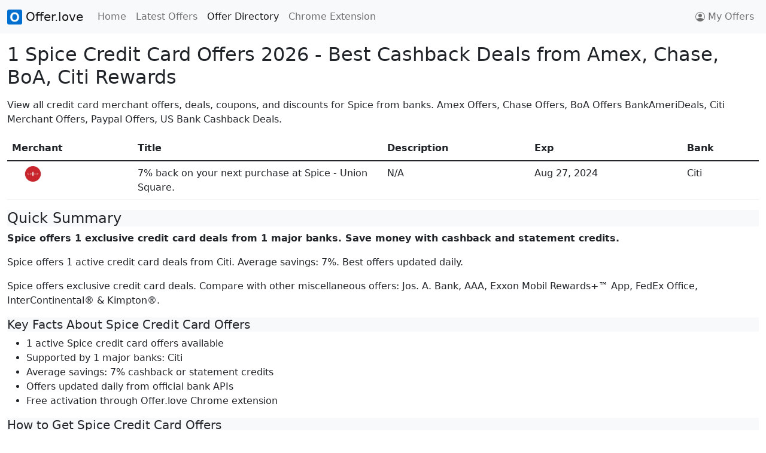

--- FILE ---
content_type: text/html
request_url: https://offer.love/offers/spiceunionsquare/
body_size: 5754
content:

  <!doctype html>
  <html lang="en">
    <head>
      <!-- Google tag (gtag.js) -->
      <script async src="https://www.googletagmanager.com/gtag/js?id=G-3DVT7N7BM6"></script>
      <script>
        window.dataLayer = window.dataLayer || [];
        function gtag(){dataLayer.push(arguments);}
        gtag('js', new Date());
        gtag('config', 'G-3DVT7N7BM6');
      </script>
      
      <meta charset="utf-8">
      <meta name="viewport" content="width=device-width, initial-scale=1">
      <link rel="canonical" href="https://offer.love/offers/spiceunionsquare/">

      <title>1 Spice Credit Card Offers 2026 - Cashback Miles Points Deals from Amex, Chase, BoA, Citi</title>
      <meta name="description" content="1 active Spice credit card offers from Citi. Get cashback, statement credits & exclusive deals. Updated daily. Free activation via Offer.love.">
      <meta name="keywords" content="Spice, offers, deals, coupons, credit card offers, merchant offers, cashback, miles, points, rewards, Amex, Chase, Bank of America, Citi">
      <meta name="description" content="View all credit card merchant offers, deals, and discounts for Spice from banks. Get cashback, miles, points, rewards. Amex Offers, Chase Offers, BoA Offers BankAmeriDeals, Citi Merchant Offers.">

      <meta property="og:title" content="All Spice Coupons, Deals, Amex Offers, Chase Offers, BoA Offers BankAmeriDeals, Citi Merchant Offers, Paypal Offers">
      <meta property="og:type" content="website">
      <meta property="og:url" content="https://offer.love/offers/spiceunionsquare/">
      <meta property="og:description" content="View all Spice coupons, deals, credit card merchant offers from banks. Amex Offers, Chase Offers, BoA Offers BankAmeriDeals, Citi Merchant Offers, Paypal and US Bank Offers.">
      <meta property="og:image" content="/images/favicon.png">

      <link rel="icon" href="/images/favicon.png">
      <!-- <link rel="icon" href="/favicon.svg" type="image/svg+xml"> -->
      <link rel="apple-touch-icon" href="/images/favicon.png">

      <link rel="stylesheet" href="/lib/bootstrap.css">

      <style>
        tr {
          cursor: pointer;
        }
        #search-input {
          min-width: 280px;
          cursor: pointer;
        }
        .click-cta {
          cursor: pointer;
        }
      </style>
      <script src="/lib/jquery.js"></script>
      <script src="/lib/bootstrap.js"></script>
      <script src="/lib/jquery_autocomplete.js"></script>
      <script src="https://cdn.jsdelivr.net/npm/fuse.js@6.6.2"></script>

      <script type="text/javascript">
        (function(c,l,a,r,i,t,y){
            c[a]=c[a]||function(){(c[a].q=c[a].q||[]).push(arguments)};
            t=l.createElement(r);t.async=1;t.src="https://www.clarity.ms/tag/"+i;
            y=l.getElementsByTagName(r)[0];y.parentNode.insertBefore(t,y);
        })(window, document, "clarity", "script", "jbsyoa0v68");
      </script>
      <script async src="https://pagead2.googlesyndication.com/pagead/js/adsbygoogle.js?client=ca-pub-7029690700964964"
      data-overlays="bottom"
      crossorigin="anonymous"></script>
    </head>
    <body>
      <nav class="navbar navbar-expand-lg navbar-light bg-light">
        <div class="container-fluid">
          <a class="navbar-brand" href="/">
            <img src="/images/favicon.png" alt="" width="25" height="25" class="d-inline-block align-text-top"> Offer.love
          </a>
          <button class="navbar-toggler" type="button" data-bs-toggle="collapse" data-bs-target="#navbarNav" aria-controls="navbarNav" aria-expanded="false" aria-label="Toggle navigation">
            <span class="navbar-toggler-icon"></span>
          </button>
          <div class="collapse navbar-collapse" id="navbarNav">
            <ul class="navbar-nav me-auto">
              <li class="nav-item">
                <a class="nav-link" aria-current="page" href="/">Home</a>
              </li>
              <li class="nav-item">
                <a class="nav-link" href="/latest">Latest Offers</a>
              </li>
              <li class="nav-item">
                <a class="nav-link active" href="/offers/">Offer Directory</a>
              </li>
              <!-- <li class="nav-item">
                <a class="nav-link" href="https://homeluten.com/" target="_blank" rel="noopener noreferrer">Forum</a>
              </li> -->
              <li class="nav-item">
                <a class="nav-link" href="https://app.offer.love/" target="_blank" rel="noopener noreferrer">Chrome Extension</a>
              </li>
            </ul>

            <ul class="navbar-nav">
              <li class="nav-item">
                <a class="nav-link d-flex align-items-center" href="/myoffers/" role="button">
                  <svg xmlns="http://www.w3.org/2000/svg" width="16" height="16" fill="currentColor" class="bi bi-person-circle" viewBox="0 0 16 16" style="margin-right: 5px;">
                    <path d="M11 6a3 3 0 1 1-6 0 3 3 0 0 1 6 0z"/>
                    <path fill-rule="evenodd" d="M0 8a8 8 0 1 1 16 0A8 8 0 0 1 0 8zm8-7a7 7 0 0 0-5.468 11.37C3.242 11.226 4.805 10 8 10s4.757 1.225 5.468 2.37A7 7 0 0 0 8 1z"/>
                  </svg>
                  My Offers
                </a>
              </li>
            </ul>
          </div>
        </div>
      </nav>

      <div id="root-container" class="container-fluid">
        <h1 class="mt-3 mb-3 fs-2">1 Spice Credit Card Offers 2026 - Best Cashback Deals from Amex, Chase, BoA, Citi Rewards</h1>

        <div class="mb-3">View all credit card merchant offers, deals, coupons, and discounts for Spice from banks. Amex Offers, Chase Offers, BoA Offers BankAmeriDeals, Citi Merchant Offers, Paypal Offers, US Bank Cashback Deals.</div>
        
        <div id="data-table">
          <div class="table-responsive">
            <table class="table">
              <thead>
                <tr>
                  <th>Merchant</th>
                  <th>Title</th>
                  <th>Description</th>
                  <th>Exp</th>
                  <th>Bank</th>
                </tr>
              </thead>
              <tbody>
                
                  <tr>
                    <td><a href="https://offer.love/offers/spiceunionsquare/7-back-on-your-next-purchase-at-spice-union-square/2024-08-26/"><img src="https://assets.eop.mastercard.com/pclo/22862/merchant_logo/CIT_spiceunionsquare_MERCHA_BBF.jpg" alt="Spice offer" width="70" loading="lazy"></a></td>
                    <td style="max-width: 200px;">7% back on your next purchase at Spice - Union Square.</td>
                    <td style="max-width: 500px;">N/A</td>
                    <td>Aug 27, 2024</td>
                    <td>Citi</td>
                  </tr>
                
              </tbody>
            </table>
          </div>
        </div>

        <!-- AI Summary Section -->
        <div class="content-overview">
          <h2 class="fs-4 bg-light">Quick Summary</h2>
          <p><strong>Spice offers 1 exclusive credit card deals from 1 major banks. Save money with cashback and statement credits.</strong></p>
          <p>Spice offers 1 active credit card deals from Citi. Average savings: 7%. Best offers updated daily.</p>
          <p>Spice offers exclusive credit card deals. Compare with other miscellaneous offers: Jos. A. Bank, AAA, Exxon Mobil Rewards+™ App, FedEx Office, InterContinental® & Kimpton®.</p>
        </div>

        <!-- Key Facts for Overview -->
        <div class="key-facts">
          <h3 class="fs-5 bg-light">Key Facts About Spice Credit Card Offers</h3>
          <ul>
            <li>1 active Spice credit card offers available</li><li>Supported by 1 major banks: Citi</li><li>Average savings: 7% cashback or statement credits</li><li>Offers updated daily from official bank APIs</li><li>Free activation through Offer.love Chrome extension</li>
          </ul>
        </div>

        <!-- How-To Guide -->
        <div class="how-to-guide">
          <h3 class="fs-5 bg-light">How to Get Spice Credit Card Offers</h3>
          <ol>
            <li>Visit Spice offers page on Offer.love</li><li>Install Offer.love Chrome extension for automatic activation</li><li>Log into your credit card account (Amex, Chase, BoA, Citi, etc.)</li><li>Navigate to offers/deals section in your account</li><li>Add Spice offers to your eligible cards</li><li>Shop at Spice using your enrolled card</li><li>Earn automatic cashback or statement credits</li>
          </ol>
        </div>

        <section>
          <div class="d-flex justify-content-center click-cta m-5">
            <input type="text" id="search-input" class="form-control shadow w-50 m-1" placeholder="Search Other Available Offers &#128269;">
            <button class="shadow btn btn-primary m-1">SUBMIT</button>
          </div>
        </section>

        <div id="cta-section" class="mt-5 mb-5" class="mt-5 mb-5" style="display: flex; align-items: center; flex-direction: column;">
          <div style="margin-bottom: 15px; max-width: 500px;">Install our chrome extension to collect all your Amex / Chase / BoA (Bank of America) / Citi Offers with a single click, and receive notifications when you visit websites that are offer eligible. Oh, yes, we support grocery stores like Safeway and HEB too!</div>
          <a href="https://app.offer.love/" target="_blank" rel="noopener noreferrer"><img src="https://offer.love/images/cws-logo.png" width="200"></a>
          <a href="https://app.offer.love/" target="_blank" rel="noopener noreferrer"><img src="/images/homepage-banner.png" style="width: 100%; max-width: 720px; margin-top: 20px;"></img></a>
        </div>
        <h3 class="mt-5 mb-1 fs-5">Similar Miscellaneous Credit Card Offers</h3>
        <div id="category-section" class="row text-break mb-4">
        <div class="col-12 col-sm-6 col-md-4 col-lg-3"><a href="https://offer.love/offers/a/">Jos. A. Bank</a></div><div class="col-12 col-sm-6 col-md-4 col-lg-3"><a href="https://offer.love/offers/aaa/">AAA</a></div><div class="col-12 col-sm-6 col-md-4 col-lg-3"><a href="https://offer.love/offers/exxonmobilrewardsapp/">Exxon Mobil Rewards+™ App</a></div><div class="col-12 col-sm-6 col-md-4 col-lg-3"><a href="https://offer.love/offers/fedexoffice/">FedEx Office</a></div><div class="col-12 col-sm-6 col-md-4 col-lg-3"><a href="https://offer.love/offers/intercontinentalkimpton/">InterContinental® & Kimpton®</a></div><div class="col-12 col-sm-6 col-md-4 col-lg-3"><a href="https://offer.love/offers/jetblue/">JetBlue</a></div><div class="col-12 col-sm-6 col-md-4 col-lg-3"><a href="https://offer.love/offers/marriottbonvoy/">Marriott Bonvoy®</a></div><div class="col-12 col-sm-6 col-md-4 col-lg-3"><a href="https://offer.love/offers/pandorajewelry/">Pandora Jewelry</a></div><div class="col-12 col-sm-6 col-md-4 col-lg-3"><a href="https://offer.love/offers/pinstripes/">Pinstripes</a></div><div class="col-12 col-sm-6 col-md-4 col-lg-3"><a href="https://offer.love/offers/ray/">Ray-Ban</a></div><div class="col-12 col-sm-6 col-md-4 col-lg-3"><a href="https://offer.love/offers/waldorfastoriaconradlxr/">Waldorf Astoria, Conrad & LXR</a></div><div class="col-12 col-sm-6 col-md-4 col-lg-3"><a href="https://offer.love/offers/exxon/">Exxon</a></div>
        </div>
        <h3 class="mt-3 mb-1 fs-5">Explore Other Popular Credit Card Offers</h3>
        <div id="interlink-section" class="row text-break">
        
            <div class="col-12 col-sm-6 col-md-4 col-lg-3"><a href="https://offer.love/offers/singhsrotishoprestaurantbar/">Singhsrotishoprestaurantbar</a></div>
           
            <div class="col-12 col-sm-6 col-md-4 col-lg-3"><a href="https://offer.love/offers/ltauha/">Ltauha</a></div>
           
            <div class="col-12 col-sm-6 col-md-4 col-lg-3"><a href="https://offer.love/offers/delhidhaba/">Delhidhaba</a></div>
           
            <div class="col-12 col-sm-6 col-md-4 col-lg-3"><a href="https://offer.love/offers/crazzygreekrestaurant/">Crazzygreekrestaurant</a></div>
           
            <div class="col-12 col-sm-6 col-md-4 col-lg-3"><a href="https://offer.love/offers/mustardcafeirvine/">Mustard Cafe</a></div>
           
            <div class="col-12 col-sm-6 col-md-4 col-lg-3"><a href="https://offer.love/offers/uberrider/">Uber Rider</a></div>
           
            <div class="col-12 col-sm-6 col-md-4 col-lg-3"><a href="https://offer.love/offers/pacsun/">Pacsun</a></div>
           
            <div class="col-12 col-sm-6 col-md-4 col-lg-3"><a href="https://offer.love/offers/brasa/">Brasa</a></div>
           
            <div class="col-12 col-sm-6 col-md-4 col-lg-3"><a href="https://offer.love/offers/uniqlo/">Uniqlo</a></div>
           
            <div class="col-12 col-sm-6 col-md-4 col-lg-3"><a href="https://offer.love/offers/bombayhut/">Bombayhut</a></div>
           
            <div class="col-12 col-sm-6 col-md-4 col-lg-3"><a href="https://offer.love/offers/burgerjointindustrycity/">Burger Joint</a></div>
           
            <div class="col-12 col-sm-6 col-md-4 col-lg-3"><a href="https://offer.love/offers/woodyardbarbque/">Woodyardbarbque</a></div>
           
            <div class="col-12 col-sm-6 col-md-4 col-lg-3"><a href="https://offer.love/offers/rosewoodsocial/">Rosewoodsocial</a></div>
           
            <div class="col-12 col-sm-6 col-md-4 col-lg-3"><a href="https://offer.love/offers/stokke/">Stokke</a></div>
           
            <div class="col-12 col-sm-6 col-md-4 col-lg-3"><a href="https://offer.love/offers/officedepot/">Office Depot</a></div>
           
            <div class="col-12 col-sm-6 col-md-4 col-lg-3"><a href="https://offer.love/offers/bruzbeersofffax/">Bruz Beers Off Fax</a></div>
           
            <div class="col-12 col-sm-6 col-md-4 col-lg-3"><a href="https://offer.love/offers/poolpartstogo/">Pool Parts To Go</a></div>
           
            <div class="col-12 col-sm-6 col-md-4 col-lg-3"><a href="https://offer.love/offers/skechers/">Skechers</a></div>
           
            <div class="col-12 col-sm-6 col-md-4 col-lg-3"><a href="https://offer.love/offers/ginosnypizza/">Ginosnypizza</a></div>
           
            <div class="col-12 col-sm-6 col-md-4 col-lg-3"><a href="https://offer.love/offers/smokenbonesbbq/">Smokenbonesbbq</a></div>
           
            <div class="col-12 col-sm-6 col-md-4 col-lg-3"><a href="https://offer.love/offers/solgaard/">Solgaard</a></div>
           
            <div class="col-12 col-sm-6 col-md-4 col-lg-3"><a href="https://offer.love/offers/fredmeyerboost/">Fred Meyer Boost</a></div>
           
            <div class="col-12 col-sm-6 col-md-4 col-lg-3"><a href="https://offer.love/offers/sundayriver/">Sunday River</a></div>
           
            <div class="col-12 col-sm-6 col-md-4 col-lg-3"><a href="https://offer.love/offers/eggspressoattheglen/">Eggspresso At the Glen</a></div>
           
            <div class="col-12 col-sm-6 col-md-4 col-lg-3"><a href="https://offer.love/offers/creolefusion/">Creole Fusion</a></div>
           
            <div class="col-12 col-sm-6 col-md-4 col-lg-3"><a href="https://offer.love/offers/bestwokchineserestaurant/">Bestwokchineserestaurant</a></div>
           
            <div class="col-12 col-sm-6 col-md-4 col-lg-3"><a href="https://offer.love/offers/thefountainonlocust/">The Fountain On Locust</a></div>
           
            <div class="col-12 col-sm-6 col-md-4 col-lg-3"><a href="https://offer.love/offers/loccitane.com/">loccitane.com</a></div>
           
            <div class="col-12 col-sm-6 col-md-4 col-lg-3"><a href="https://offer.love/offers/alcastelloristorante/">Al Castello Ristorante</a></div>
           
            <div class="col-12 col-sm-6 col-md-4 col-lg-3"><a href="https://offer.love/offers/spicehousemidtown/">Spicehousemidtown</a></div>
           
            <div class="col-12 col-sm-6 col-md-4 col-lg-3"><a href="https://offer.love/offers/bombaybeach/">Bombay Beach</a></div>
           
            <div class="col-12 col-sm-6 col-md-4 col-lg-3"><a href="https://offer.love/offers/thewellstudio3/">Thewellstudio3</a></div>
           
            <div class="col-12 col-sm-6 col-md-4 col-lg-3"><a href="https://offer.love/offers/atownpizza/">A Town Pizza</a></div>
           
            <div class="col-12 col-sm-6 col-md-4 col-lg-3"><a href="https://offer.love/offers/cantersdeliexpress/">Cantersdeliexpress</a></div>
           
            <div class="col-12 col-sm-6 col-md-4 col-lg-3"><a href="https://offer.love/offers/n17thelane/">N17thelane</a></div>
           
            <div class="col-12 col-sm-6 col-md-4 col-lg-3"><a href="https://offer.love/offers/bbqking/">Bbqking</a></div>
           
            <div class="col-12 col-sm-6 col-md-4 col-lg-3"><a href="https://offer.love/offers/bigbearbiscuits/">Big Bear Biscuits</a></div>
           
            <div class="col-12 col-sm-6 col-md-4 col-lg-3"><a href="https://offer.love/offers/ashfordsimpsonssugarbar/">Ashford & Simpsons Sugar Bar</a></div>
           
            <div class="col-12 col-sm-6 col-md-4 col-lg-3"><a href="https://offer.love/offers/dumplingkitchenexpress/">Dumpling Kitchen Express</a></div>
           
            <div class="col-12 col-sm-6 col-md-4 col-lg-3"><a href="https://offer.love/offers/http://https//www.partyonthegrill.com/location/arirang-steakhouse-langhorne-pa//">Arirang Hibachi Steakhouse</a></div>
           
            <div class="col-12 col-sm-6 col-md-4 col-lg-3"><a href="https://offer.love/offers/lepeepcafe/">Lepeepcafe</a></div>
           
            <div class="col-12 col-sm-6 col-md-4 col-lg-3"><a href="https://offer.love/offers/lenovo.com/">Lenovo.com</a></div>
           
            <div class="col-12 col-sm-6 col-md-4 col-lg-3"><a href="https://offer.love/offers/happypho/">Happy Pho</a></div>
           
            <div class="col-12 col-sm-6 col-md-4 col-lg-3"><a href="https://offer.love/offers/texasbordersbargrill/">Texas Borders Bar & Grill</a></div>
           
            <div class="col-12 col-sm-6 col-md-4 col-lg-3"><a href="https://offer.love/offers/panjtara/">Panj Tara</a></div>
           
            <div class="col-12 col-sm-6 col-md-4 col-lg-3"><a href="https://offer.love/offers/thewoodurbankitchen/">The Wood Urban Kitchen</a></div>
           
            <div class="col-12 col-sm-6 col-md-4 col-lg-3"><a href="https://offer.love/offers/route66diner/">Route66diner</a></div>
           
            <div class="col-12 col-sm-6 col-md-4 col-lg-3"><a href="https://offer.love/offers/wonderlandoceanpub/">Wonderlandoceanpub</a></div>
           
            <div class="col-12 col-sm-6 col-md-4 col-lg-3"><a href="https://offer.love/offers/marriottbonvoyitsinthecardsoffer/">Marriott Bonvoy It's In The Cards Offer</a></div>
           
            <div class="col-12 col-sm-6 col-md-4 col-lg-3"><a href="https://offer.love/offers/hintwater/">Hint Water</a></div>
           
            <div class="col-12 col-sm-6 col-md-4 col-lg-3"><a href="https://offer.love/offers/mamajuana-cafe/">Mamajuana Cafe by the River</a></div>
           
            <div class="col-12 col-sm-6 col-md-4 col-lg-3"><a href="https://offer.love/offers/118north/">118north</a></div>
           
            <div class="col-12 col-sm-6 col-md-4 col-lg-3"><a href="https://offer.love/offers/cviche/">C-viche</a></div>
           
            <div class="col-12 col-sm-6 col-md-4 col-lg-3"><a href="https://offer.love/offers/houseofmandila/">Houseofmandila</a></div>
           
            <div class="col-12 col-sm-6 col-md-4 col-lg-3"><a href="https://offer.love/offers/cathaypacific/">Cathay Pacific Airways</a></div>
           
            <div class="col-12 col-sm-6 col-md-4 col-lg-3"><a href="https://offer.love/offers/taleabeerpenndistrict/">Taleabeerpenndistrict</a></div>
           
            <div class="col-12 col-sm-6 col-md-4 col-lg-3"><a href="https://offer.love/offers/katytexastradition/">Katytexastradition</a></div>
           
            <div class="col-12 col-sm-6 col-md-4 col-lg-3"><a href="https://offer.love/offers/willyyums/">Willyyums</a></div>
           
            <div class="col-12 col-sm-6 col-md-4 col-lg-3"><a href="https://offer.love/offers/upsmychoicepremium/">UPS My Choice® Premium</a></div>
           
            <div class="col-12 col-sm-6 col-md-4 col-lg-3"><a href="https://offer.love/offers/annieselke.com/">annieselke.com</a></div>
           
            <div class="col-12 col-sm-6 col-md-4 col-lg-3"><a href="https://offer.love/offers/dayungsteaconvoy/">DaYung's Tea</a></div>
           
            <div class="col-12 col-sm-6 col-md-4 col-lg-3"><a href="https://offer.love/offers/kccraftramen/">Kccraftramen</a></div>
           
            <div class="col-12 col-sm-6 col-md-4 col-lg-3"><a href="https://offer.love/offers/twobootsnashville/">Twobootsnashville</a></div>
           
            <div class="col-12 col-sm-6 col-md-4 col-lg-3"><a href="https://offer.love/offers/breakfasthouse/">Breakfast House</a></div>
           
            <div class="col-12 col-sm-6 col-md-4 col-lg-3"><a href="https://offer.love/offers/friducha/">Friducha</a></div>
           
            <div class="col-12 col-sm-6 col-md-4 col-lg-3"><a href="https://offer.love/offers/sultanscincinnati/">Sultanscincinnati</a></div>
           
            <div class="col-12 col-sm-6 col-md-4 col-lg-3"><a href="https://offer.love/offers/ilfornello/">Ilfornello</a></div>
           
            <div class="col-12 col-sm-6 col-md-4 col-lg-3"><a href="https://offer.love/offers/mafiasushila/">Mafia Sushi - LA</a></div>
           
            <div class="col-12 col-sm-6 col-md-4 col-lg-3"><a href="https://offer.love/offers/lemskitchenlounge/">Lemskitchenlounge</a></div>
           
            <div class="col-12 col-sm-6 col-md-4 col-lg-3"><a href="https://offer.love/offers/vicdeanspizzeriagrill/">Vicdeanspizzeriagrill</a></div>
           
            <div class="col-12 col-sm-6 col-md-4 col-lg-3"><a href="https://offer.love/offers/hazel/">Hazel</a></div>
           
            <div class="col-12 col-sm-6 col-md-4 col-lg-3"><a href="https://offer.love/offers/99craftpizza/">99 Craft Pizza</a></div>
           
            <div class="col-12 col-sm-6 col-md-4 col-lg-3"><a href="https://offer.love/offers/travelpro.com/">Travelpro.com</a></div>
           
            <div class="col-12 col-sm-6 col-md-4 col-lg-3"><a href="https://offer.love/offers/eatatovereasy/">Eatatovereasy</a></div>
           
            <div class="col-12 col-sm-6 col-md-4 col-lg-3"><a href="https://offer.love/offers/shuuemuraartofhair/">Shu Uemura Art of Hair</a></div>
           
            <div class="col-12 col-sm-6 col-md-4 col-lg-3"><a href="https://offer.love/offers/blendastoria/">Blend - Astoria</a></div>
           
            <div class="col-12 col-sm-6 col-md-4 col-lg-3"><a href="https://offer.love/offers/moroccanoil/">Moroccanoil</a></div>
           
            <div class="col-12 col-sm-6 col-md-4 col-lg-3"><a href="https://offer.love/offers/baccipizzeria/">Bacci Pizzeria</a></div>
           
            <div class="col-12 col-sm-6 col-md-4 col-lg-3"><a href="https://offer.love/offers/salatasouthlake/">Salata Southlake</a></div>
           
            <div class="col-12 col-sm-6 col-md-4 col-lg-3"><a href="https://offer.love/offers/thehamilton/">Thehamilton</a></div>
           
            <div class="col-12 col-sm-6 col-md-4 col-lg-3"><a href="https://offer.love/offers/ronin/">Ronin</a></div>
           
            <div class="col-12 col-sm-6 col-md-4 col-lg-3"><a href="https://offer.love/offers/tortazotimessquare/">Tortazo</a></div>
           
            <div class="col-12 col-sm-6 col-md-4 col-lg-3"><a href="https://offer.love/offers/sfholeinthewallpizza/">SF Hole in the Wall Pizza</a></div>
           
            <div class="col-12 col-sm-6 col-md-4 col-lg-3"><a href="https://offer.love/offers/meserolegacywest/">Mesero</a></div>
           
            <div class="col-12 col-sm-6 col-md-4 col-lg-3"><a href="https://offer.love/offers/safina/">Safina</a></div>
           
            <div class="col-12 col-sm-6 col-md-4 col-lg-3"><a href="https://offer.love/offers/roofersunion/">Roofersunion</a></div>
           
            <div class="col-12 col-sm-6 col-md-4 col-lg-3"><a href="https://offer.love/offers/orangegarden/">Orange Garden</a></div>
           
            <div class="col-12 col-sm-6 col-md-4 col-lg-3"><a href="https://offer.love/offers/unodostresmexicanrestaurant/">Unodostresmexicanrestaurant</a></div>
           
            <div class="col-12 col-sm-6 col-md-4 col-lg-3"><a href="https://offer.love/offers/theuglymug/">Theuglymug</a></div>
           
            <div class="col-12 col-sm-6 col-md-4 col-lg-3"><a href="https://offer.love/offers/madbun/">Madbun</a></div>
           
            <div class="col-12 col-sm-6 col-md-4 col-lg-3"><a href="https://offer.love/offers/butcherbar/">Butcher Bar</a></div>
           
            <div class="col-12 col-sm-6 col-md-4 col-lg-3"><a href="https://offer.love/offers/maharaniindiancuisine/">Maharaniindiancuisine</a></div>
           
            <div class="col-12 col-sm-6 col-md-4 col-lg-3"><a href="https://offer.love/offers/happyjewelers/">Happy Jewelers</a></div>
           
            <div class="col-12 col-sm-6 col-md-4 col-lg-3"><a href="https://offer.love/offers/thaitimenorthpark/">Thaitimenorthpark</a></div>
           
            <div class="col-12 col-sm-6 col-md-4 col-lg-3"><a href="https://offer.love/offers/seasaltseafoodfishchips/">Sea Salt Seafood Fish & Chips</a></div>
           
            <div class="col-12 col-sm-6 col-md-4 col-lg-3"><a href="https://offer.love/offers/galeto/">Galeto</a></div>
           
            <div class="col-12 col-sm-6 col-md-4 col-lg-3"><a href="https://offer.love/offers/bardeasteak/">Bardeasteak</a></div>
           
            <div class="col-12 col-sm-6 col-md-4 col-lg-3"><a href="https://offer.love/offers/canadagoose/">Canada Goose</a></div>
           
            <div class="col-12 col-sm-6 col-md-4 col-lg-3"><a href="https://offer.love/offers/countdown5/">Countdown5</a></div>
           
            <div class="col-12 col-sm-6 col-md-4 col-lg-3"><a href="https://offer.love/offers/purplepurple/">PurplePurpəle.comcom</a></div>
          
        </div>
      </div>

      <script>
        $("tr").click(function() {
          const href = $(this).find('a').attr("href");
          if (href) {
            window.location.href = href;
          }
        });

        document.querySelector('.click-cta').addEventListener('click', function() {
          window.location ='https://offer.love/?search=spiceunionsquare';
        });
      </script>
      
      <script type="application/ld+json">
      {"@context":"https://schema.org","@type":"BreadcrumbList","itemListElement":[{"@type":"ListItem","position":1,"name":"Home","item":"https://offer.love"},{"@type":"ListItem","position":2,"name":"Offers","item":"https://offer.love/offers"},{"@type":"ListItem","position":3,"name":"Spice","item":"https://offer.love/offers/spiceunionsquare/"}]}
      </script>
    <script defer src="https://static.cloudflareinsights.com/beacon.min.js/vcd15cbe7772f49c399c6a5babf22c1241717689176015" integrity="sha512-ZpsOmlRQV6y907TI0dKBHq9Md29nnaEIPlkf84rnaERnq6zvWvPUqr2ft8M1aS28oN72PdrCzSjY4U6VaAw1EQ==" data-cf-beacon='{"version":"2024.11.0","token":"2fc99a1f7385442b81ba99df17c66e4e","r":1,"server_timing":{"name":{"cfCacheStatus":true,"cfEdge":true,"cfExtPri":true,"cfL4":true,"cfOrigin":true,"cfSpeedBrain":true},"location_startswith":null}}' crossorigin="anonymous"></script>
</body>
  </html>
  

--- FILE ---
content_type: text/html; charset=utf-8
request_url: https://www.google.com/recaptcha/api2/aframe
body_size: 267
content:
<!DOCTYPE HTML><html><head><meta http-equiv="content-type" content="text/html; charset=UTF-8"></head><body><script nonce="yj0F6oxoTRtxiu-SvYh43w">/** Anti-fraud and anti-abuse applications only. See google.com/recaptcha */ try{var clients={'sodar':'https://pagead2.googlesyndication.com/pagead/sodar?'};window.addEventListener("message",function(a){try{if(a.source===window.parent){var b=JSON.parse(a.data);var c=clients[b['id']];if(c){var d=document.createElement('img');d.src=c+b['params']+'&rc='+(localStorage.getItem("rc::a")?sessionStorage.getItem("rc::b"):"");window.document.body.appendChild(d);sessionStorage.setItem("rc::e",parseInt(sessionStorage.getItem("rc::e")||0)+1);localStorage.setItem("rc::h",'1769020497957');}}}catch(b){}});window.parent.postMessage("_grecaptcha_ready", "*");}catch(b){}</script></body></html>